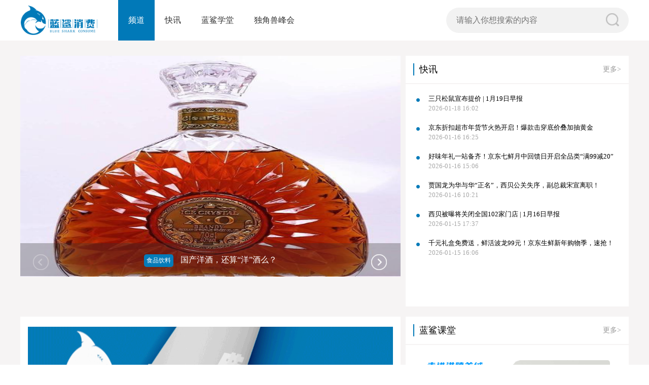

--- FILE ---
content_type: text/html; charset=utf-8
request_url: https://www.lanshaxiaofei.com/article?type=32
body_size: 6479
content:
<!DOCTYPE html>
<html>
	<head>
		<meta charset="utf-8">
		<title>蓝鲨消费-频道</title>
		<meta name="viewport" content="width=device-width,initial-scale=1,minimum-scale=1,maximum-scale=1,user-scalable=no" />
		<link rel="stylesheet" type="text/css" href="/assets/index/css/style.css"/>
		<link rel="stylesheet" type="text/css" href="/assets/index/css/swiper.min.css"/>
		<script src="/assets/index/js/new_file.js" type="text/javascript" charset="utf-8"></script>
		<script src="/assets/index/js/swiper.min.js" type="text/javascript" charset="utf-8"></script>
		<script src="/assets/index/js/style.js" type="text/javascript" charset="utf-8"></script>
		<script src="/assets/index/js/paging.js"></script>
		<meta name="keywords" content="蓝鲨消费,蓝鲨"/>
		<base target="_blank" />
	</head>
	<body>
	<meta name="baidu-site-verification" content="codeva-rjtjp6Hh52" />
<header>
    <div class="head">
        <div class="headLeft">
            <div class="logo">
                <a href="index"> <img src="/assets/index/img/logo.png" /></a>
            </div>
            <div class="nav">
                <div class="navlist">
                                        <ul>
                        <li>
                            <a href="article?id=1"   class="select selectStyle">
                                <span>频道</span>
                            </a>
                            <div class="nav_list">
                                <div class="list">
                                                                        <a href="article?type=33" style="padding: 0 10px;display: inline-block;white-space: nowrap;">蓝鲨财经社</a>
                                                                        <a href="article?type=31" style="padding: 0 10px;display: inline-block;white-space: nowrap;">餐饮</a>
                                                                        <a href="article?type=21" style="padding: 0 10px;display: inline-block;white-space: nowrap;">零售百货</a>
                                                                        <a href="article?type=20" style="padding: 0 10px;display: inline-block;white-space: nowrap;">食品饮料</a>
                                                                        <a href="article?type=19" style="padding: 0 10px;display: inline-block;white-space: nowrap;">鞋服饰品</a>
                                                                        <a href="article?type=10" style="padding: 0 10px;display: inline-block;white-space: nowrap;">美妆个护</a>
                                                                        <a href="article?type=9" style="padding: 0 10px;display: inline-block;white-space: nowrap;">消费电子</a>
                                                                        <a href="article?type=8" style="padding: 0 10px;display: inline-block;white-space: nowrap;">新电商</a>
                                                                        <a href="article?type=5" style="padding: 0 10px;display: inline-block;white-space: nowrap;">跨境出海</a>
                                                                        <a href="article?type=4" style="padding: 0 10px;display: inline-block;white-space: nowrap;">宠物服务</a>
                                                                        <a href="article?type=3" style="padding: 0 10px;display: inline-block;white-space: nowrap;">母婴亲子</a>
                                                                        <a href="article?type=32" style="padding: 0 10px;display: inline-block;white-space: nowrap;">投融资</a>
                                                                        <a href="article?type=1" style="padding: 0 10px;display: inline-block;white-space: nowrap;">其他</a>
                                                                  </div>
                            </div>
                        </li>
                    </ul>
                                        <ul>
                        <li>
                            <a href="flash?id=2"   class="select" >
                                <span>快讯</span>
                            </a>
                            <div class="nav_list">
                                <div class="list">
                                                                        <a href="article?type=33" style="padding: 0 10px;display: inline-block;white-space: nowrap;">蓝鲨财经社</a>
                                                                        <a href="article?type=31" style="padding: 0 10px;display: inline-block;white-space: nowrap;">餐饮</a>
                                                                        <a href="article?type=21" style="padding: 0 10px;display: inline-block;white-space: nowrap;">零售百货</a>
                                                                        <a href="article?type=20" style="padding: 0 10px;display: inline-block;white-space: nowrap;">食品饮料</a>
                                                                        <a href="article?type=19" style="padding: 0 10px;display: inline-block;white-space: nowrap;">鞋服饰品</a>
                                                                        <a href="article?type=10" style="padding: 0 10px;display: inline-block;white-space: nowrap;">美妆个护</a>
                                                                        <a href="article?type=9" style="padding: 0 10px;display: inline-block;white-space: nowrap;">消费电子</a>
                                                                        <a href="article?type=8" style="padding: 0 10px;display: inline-block;white-space: nowrap;">新电商</a>
                                                                        <a href="article?type=5" style="padding: 0 10px;display: inline-block;white-space: nowrap;">跨境出海</a>
                                                                        <a href="article?type=4" style="padding: 0 10px;display: inline-block;white-space: nowrap;">宠物服务</a>
                                                                        <a href="article?type=3" style="padding: 0 10px;display: inline-block;white-space: nowrap;">母婴亲子</a>
                                                                        <a href="article?type=32" style="padding: 0 10px;display: inline-block;white-space: nowrap;">投融资</a>
                                                                        <a href="article?type=1" style="padding: 0 10px;display: inline-block;white-space: nowrap;">其他</a>
                                                                  </div>
                            </div>
                        </li>
                    </ul>
                                        <ul>
                        <li>
                            <a href="school?id=3"   class="select" >
                                <span>蓝鲨学堂</span>
                            </a>
                            <div class="nav_list">
                                <div class="list">
                                                                        <a href="article?type=33" style="padding: 0 10px;display: inline-block;white-space: nowrap;">蓝鲨财经社</a>
                                                                        <a href="article?type=31" style="padding: 0 10px;display: inline-block;white-space: nowrap;">餐饮</a>
                                                                        <a href="article?type=21" style="padding: 0 10px;display: inline-block;white-space: nowrap;">零售百货</a>
                                                                        <a href="article?type=20" style="padding: 0 10px;display: inline-block;white-space: nowrap;">食品饮料</a>
                                                                        <a href="article?type=19" style="padding: 0 10px;display: inline-block;white-space: nowrap;">鞋服饰品</a>
                                                                        <a href="article?type=10" style="padding: 0 10px;display: inline-block;white-space: nowrap;">美妆个护</a>
                                                                        <a href="article?type=9" style="padding: 0 10px;display: inline-block;white-space: nowrap;">消费电子</a>
                                                                        <a href="article?type=8" style="padding: 0 10px;display: inline-block;white-space: nowrap;">新电商</a>
                                                                        <a href="article?type=5" style="padding: 0 10px;display: inline-block;white-space: nowrap;">跨境出海</a>
                                                                        <a href="article?type=4" style="padding: 0 10px;display: inline-block;white-space: nowrap;">宠物服务</a>
                                                                        <a href="article?type=3" style="padding: 0 10px;display: inline-block;white-space: nowrap;">母婴亲子</a>
                                                                        <a href="article?type=32" style="padding: 0 10px;display: inline-block;white-space: nowrap;">投融资</a>
                                                                        <a href="article?type=1" style="padding: 0 10px;display: inline-block;white-space: nowrap;">其他</a>
                                                                  </div>
                            </div>
                        </li>
                    </ul>
                                        <ul>
                        <li>
                            <a href="brand?id=11"   class="select" >
                                <span>独角兽峰会</span>
                            </a>
                            <div class="nav_list">
                                <div class="list">
                                                                        <a href="article?type=33" style="padding: 0 10px;display: inline-block;white-space: nowrap;">蓝鲨财经社</a>
                                                                        <a href="article?type=31" style="padding: 0 10px;display: inline-block;white-space: nowrap;">餐饮</a>
                                                                        <a href="article?type=21" style="padding: 0 10px;display: inline-block;white-space: nowrap;">零售百货</a>
                                                                        <a href="article?type=20" style="padding: 0 10px;display: inline-block;white-space: nowrap;">食品饮料</a>
                                                                        <a href="article?type=19" style="padding: 0 10px;display: inline-block;white-space: nowrap;">鞋服饰品</a>
                                                                        <a href="article?type=10" style="padding: 0 10px;display: inline-block;white-space: nowrap;">美妆个护</a>
                                                                        <a href="article?type=9" style="padding: 0 10px;display: inline-block;white-space: nowrap;">消费电子</a>
                                                                        <a href="article?type=8" style="padding: 0 10px;display: inline-block;white-space: nowrap;">新电商</a>
                                                                        <a href="article?type=5" style="padding: 0 10px;display: inline-block;white-space: nowrap;">跨境出海</a>
                                                                        <a href="article?type=4" style="padding: 0 10px;display: inline-block;white-space: nowrap;">宠物服务</a>
                                                                        <a href="article?type=3" style="padding: 0 10px;display: inline-block;white-space: nowrap;">母婴亲子</a>
                                                                        <a href="article?type=32" style="padding: 0 10px;display: inline-block;white-space: nowrap;">投融资</a>
                                                                        <a href="article?type=1" style="padding: 0 10px;display: inline-block;white-space: nowrap;">其他</a>
                                                                  </div>
                            </div>
                        </li>
                    </ul>
                                    </div>
            </div>
        </div>
        <div class="headRight">
            <div class="search">
                                <input id="s_text" type="text" placeholder="请输入你想搜索的内容" />
                                <a id="search"><img src="/assets/index/img/search.png" /></a>
            </div>
        </div>
    </div>
</header>
	<script>
		    $("#search").click(function(){
		       var search = $("#s_text").val();
		       window.location.href="http://www.lanshaxiaofei.com/search.html?search="+search
		    });
		</script>
		<script>
		    $("#s_text").keydown(function(e){
		        if(e.which == 13){
                 var search = $("#s_text").val();
		         window.location.href="http://www.lanshaxiaofei.com/search.html?search="+search
		        }
		    });
		</script>
		<div id="content">
			<div class="common original">
				<!--<div class="chanTLeft chanBan bannerTop">-->
				<!--		<div class="swiper-container" >-->
				<!--			<div class="swiper-wrapper" style="margin-bottom: 30px;">-->
				<!--				-->
				<!--				<div class="swiper-slide">-->
				<!--					<a href="A_detail?id=1945"><img src="http://lanshaxiaofei.com/uploads/20240325/519f3419f0ef121103673193539bcd8c.jpg" width="730px" />-->
				<!--						<span class="bannerPo">-->
				<!--							<span>零售百货</span>-->
				<!--							花加资金断裂停业整顿，创始人独家回应： 竭尽全力改变现状-->
				<!--						</span>-->
				<!--					</a>-->
				<!--				</div>-->
				<!--				-->
				<!--				<div class="swiper-slide">-->
				<!--					<a href="A_detail?id=388"><img src="http://lanshaxiaofei.com/uploads/20201228/fb866620680f3aaa764b90ba8de97af41.jpg" width="730px" />-->
				<!--						<span class="bannerPo">-->
				<!--							<span>新电商</span>-->
				<!--							做着最火的直播带货，我为何越来越穷了？-->
				<!--						</span>-->
				<!--					</a>-->
				<!--				</div>-->
				<!--				-->
				<!--				<div class="swiper-slide">-->
				<!--					<a href="A_detail?id=493"><img src="http://lanshaxiaofei.com/uploads/20210118/b74921f03428cb77ec890f470cace4381.jpg" width="730px" />-->
				<!--						<span class="bannerPo">-->
				<!--							<span>新电商</span>-->
				<!--							抖音需要春晚-->
				<!--						</span>-->
				<!--					</a>-->
				<!--				</div>-->
				<!--				-->
				<!--				<div class="swiper-slide">-->
				<!--					<a href="A_detail?id=612"><img src="http://lanshaxiaofei.com/uploads/20210205/a4057572b3243e00f5853bc4ea0cf8d81.jpg" width="730px" />-->
				<!--						<span class="bannerPo">-->
				<!--							<span>食品饮料</span>-->
				<!--							国产洋酒，还算“洋”酒么？-->
				<!--						</span>-->
				<!--					</a>-->
				<!--				</div>-->
				<!--				-->
				<!--			</div>-->
				<!--			<div class="swiper-pagination" style="bottom: 7px;"></div>-->
				<!--		</div>-->
				<!--</div>-->
				<div class="chanTLef indexBanner flashBanner">
					<div class="bannerTop">
						<div class="swiper-container swiper-bannerBox">
							<div class="swiper-wrapper">
																<div class="swiper-slide">
									<a href="A_detail?id=1945"><img src="http://lanshaxiaofei.com/uploads/20240325/519f3419f0ef121103673193539bcd8c.jpg" width="750px" target /></a>
									<span class="bannerPo">
											<span>零售百货</span>
											花加资金断裂停业整顿，创始人独家回应： 竭尽全力改变现状										</span>
								</div>
																<div class="swiper-slide">
									<a href="A_detail?id=388"><img src="http://lanshaxiaofei.com/uploads/20201228/fb866620680f3aaa764b90ba8de97af41.jpg" width="750px" target /></a>
									<span class="bannerPo">
											<span>新电商</span>
											做着最火的直播带货，我为何越来越穷了？										</span>
								</div>
																<div class="swiper-slide">
									<a href="A_detail?id=493"><img src="http://lanshaxiaofei.com/uploads/20210118/b74921f03428cb77ec890f470cace4381.jpg" width="750px" target /></a>
									<span class="bannerPo">
											<span>新电商</span>
											抖音需要春晚										</span>
								</div>
																<div class="swiper-slide">
									<a href="A_detail?id=612"><img src="http://lanshaxiaofei.com/uploads/20210205/a4057572b3243e00f5853bc4ea0cf8d81.jpg" width="750px" target /></a>
									<span class="bannerPo">
											<span>食品饮料</span>
											国产洋酒，还算“洋”酒么？										</span>
								</div>
															</div>
							<!-- Add Arrows -->
							<div class="swiper-button-next"></div>
							<div class="swiper-button-prev"></div>
						</div>
					</div>
				</div>
				<div class="chanTright chanFlash">
					<div class="top_title title_line">
						<h4 class="flashTitle">快讯</h4>
						<div class="target"><a href="flash">更多></a></div>
					</div>
					<div class="lanshaBox">
						<div class="flashCon">
														<ul>
							<li><a href=" Detail?id=2635">三只松鼠宣布提价 | 1月19日早报</a><span>2026-01-18 16:02</span></li>
							</ul>
														<ul>
							<li><a href=" Detail?id=2634">京东折扣超市年货节火热开启！爆款击穿底价叠加抽黄金</a><span>2026-01-16 16:25</span></li>
							</ul>
														<ul>
							<li><a href=" Detail?id=2633">好味年礼一站备齐！京东七鲜月中回馈日开启全品类“满99减20”</a><span>2026-01-16 15:06</span></li>
							</ul>
														<ul>
							<li><a href=" Detail?id=2632">贾国龙为华与华“正名”，西贝公关失序，副总裁宋宣离职！</a><span>2026-01-16 10:21</span></li>
							</ul>
														<ul>
							<li><a href=" Detail?id=2631">西贝被曝将关闭全国102家门店 | 1月16日早报</a><span>2026-01-15 17:37</span></li>
							</ul>
														<ul>
							<li><a href=" Detail?id=2630">千元礼盒免费送，鲜活波龙99元！京东生鲜新年购物季，速抢！</a><span>2026-01-15 16:06</span></li>
							</ul>
													</div>
					</div>
				</div>
			</div>
			<div class="common other original">
				<div class="chanTLeft chanWidth card js-tabulation1">
					<div class="card-body">
												<div data-tabulation-tab  id="listBox">
							<div class="bannerBox">
								<div class="swiper-container">
									<div class="swiper-wrapper">
																				<div class="swiper-slide">
											<a href="https://mp.weixin.qq.com/s/2PjXDbHqXLemEIJZo0zJgw"><img src="http://lanshaxiaofei.com/uploads/20240229/dfaaf22475968c1efc89c49887059fb5.gif" /></a>
										</div>
																				<div class="swiper-slide">
											<a href="https://mp.weixin.qq.com/s/2PjXDbHqXLemEIJZo0zJgw"><img src="http://lanshaxiaofei.com/uploads/20240229/dfaaf22475968c1efc89c49887059fb5.gif" /></a>
										</div>
																			</div>
									<!-- Add Pagination -->
									<div class="swiper-pagination"></div>
								</div>
							</div>
							<div class="chanList">
																<div class="channelList">
									<div class="chanPhoto">
										<img src="http://lanshaxiaofei.com/uploads/20251209/e2e2df439637ef0bba6cf690b30284d3.jpg" >
										<span>投融资</span>
									</div>
									<div class="chanDec">
										<a href="A_detail?id=2764">启承资本常斌：2025年逆势增长的公司，都做对了什么？</a>
										<span>来源于：启承资本&emsp;时间：2025-12-09 17:14:43</span>
									</div>
								</div>
																<div class="channelList">
									<div class="chanPhoto">
										<img src="http://lanshaxiaofei.com/uploads/20251110/35136b6adcae9eae773c1495cde2b734.jpg" >
										<span>投融资</span>
									</div>
									<div class="chanDec">
										<a href="A_detail?id=2730">TOP TOY：成于渠道，困于渠道</a>
										<span>来源于：36kr&emsp;时间：2025-11-10 18:33:33</span>
									</div>
								</div>
																<div class="channelList">
									<div class="chanPhoto">
										<img src="http://lanshaxiaofei.com/uploads/20250917/e70c392cc0a32fa9c525ba65401f93ff.png" >
										<span>投融资</span>
									</div>
									<div class="chanDec">
										<a href="A_detail?id=2674">腾讯投资，两笔赚了100亿</a>
										<span>来源于：投资界PEdaily&emsp;时间：2025-09-17 19:34:13</span>
									</div>
								</div>
																<div class="channelList">
									<div class="chanPhoto">
										<img src="http://lanshaxiaofei.com/uploads/20250818/fd4f95462d15a6e3ae6294fe42fb64a4.jpg" >
										<span>投融资</span>
									</div>
									<div class="chanDec">
										<a href="A_detail?id=2640">朱超：一个非主流投资人投中了霸王茶姬</a>
										<span>来源于：人物&emsp;时间：2025-08-18 17:27:23</span>
									</div>
								</div>
																<div class="channelList">
									<div class="chanPhoto">
										<img src="http://lanshaxiaofei.com/uploads/20250731/384bad4fbe6e93fb1ec85cbf3876f803.jpg" >
										<span>投融资</span>
									</div>
									<div class="chanDec">
										<a href="A_detail?id=2622">卖掉或上市，消费企业的年中战事</a>
										<span>来源于：蓝鲨消费&emsp;时间：2025-08-12 10:04:10</span>
									</div>
								</div>
															</div>
							<div class="bannerBox">
								<a href=""><img src="" /></a>
							</div>
							<div class="chanList">
																<div class="channelList">
									<div class="chanPhoto">
										<img src="http://lanshaxiaofei.com/uploads/20250728/52df4d478368b2eed48bc4144fdcd2a5.png" >
										<span>投融资</span>
									</div>
									<div class="chanDec">
										<a href="A_detail?id=2619">创世伙伴创投周炜：中国企业出海的核心变量是什么</a>
										<span>来源于：中国企业家杂志&emsp;时间：2025-07-28 17:17:19</span>
									</div>
								</div>
																<div class="channelList">
									<div class="chanPhoto">
										<img src="http://lanshaxiaofei.com/uploads/20250722/794db5626b4688c14c638f154daff459.jpg" >
										<span>投融资</span>
									</div>
									<div class="chanDec">
										<a href="A_detail?id=2613">天图投资冯卫东：是时候改变消费投资的策略了</a>
										<span>来源于：中国企业家杂志&emsp;时间：2025-07-22 18:23:44</span>
									</div>
								</div>
																<div class="channelList">
									<div class="chanPhoto">
										<img src="http://lanshaxiaofei.com/uploads/20250624/d65c91b56569478707a2dd1a97830bdf.png" >
										<span>投融资</span>
									</div>
									<div class="chanDec">
										<a href="A_detail?id=2580">独家对话麦刚：我为什么在2012年，投资泡泡玛特王宁200万？</a>
										<span>来源于：中国企业家杂志&emsp;时间：2025-06-24 16:30:22</span>
									</div>
								</div>
																<div class="channelList">
									<div class="chanPhoto">
										<img src="http://lanshaxiaofei.com/uploads/20250618/f23007577291ab78d3be365407248d83.jpeg" >
										<span>投融资</span>
									</div>
									<div class="chanDec">
										<a href="A_detail?id=2574">员工数达90万，京东为什么要做超重公司？</a>
										<span>来源于：蓝鲨消费&emsp;时间：2025-06-18 10:19:50</span>
									</div>
								</div>
																<div class="channelList">
									<div class="chanPhoto">
										<img src="http://lanshaxiaofei.com" >
										<span>投融资</span>
									</div>
									<div class="chanDec">
										<a href="A_detail?id=2558">天图投资冯卫东：新消费企业的23条品牌心法</a>
										<span>来源于：清科沙丘投研院&emsp;时间：2025-06-05 17:54:10</span>
									</div>
								</div>
								
							</div>
						</div>
											</div>
					<div class="page">
<!--						<div class="pageing" id="pages">-->
<!--							<a class="mo btn btn-info bgColor" data-value="1"><span>首页</span></a>-->
<!--							-->
<!--							<a class="btn btn-light"  data-value="1"  ><span>1</span></a>-->
<!--							-->
<!--							<a class="btn btn-light"  data-value="2"  ><span>2</span></a>-->
<!--							-->
<!--							<a class="btn btn-light"  data-value="3"  ><span>3</span></a>-->
<!--							-->
<!--							<a class="btn btn-light"  data-value="4"  ><span>4</span></a>-->
<!--							-->
<!--							<a class="btn btn-light"  data-value="5"  ><span>5</span></a>-->
<!--							-->
<!--							<a class="btn btn-light"  data-value="6"  ><span>6</span></a>-->
<!--							-->
<!--							<a class="btn btn-light"  data-value="7"  ><span>7</span></a>-->
<!--							-->
<!--							&lt;!&ndash; <a class="btn btn-light" data-tabulation-nav="4"><span>4</span></a>-->
<!--							<a class="step btn btn-light"><span>5</span></a>-->
<!--							<a><span>14</span></a> &ndash;&gt;-->
<!--&lt;!&ndash;							<a class="mo btn btn-info" data-tabulation-nav="next"><span>下一页</span></a>&ndash;&gt;-->
<!--							<a  data-value="7"><span>末页</span></a>-->
						<div data-value="10"></div>
						<div id="page" class="page_div"></div>
						</div>
					</div>
<!--				</div>-->
				<div class="chanTright">
					<div class="top_title title_line">
						<h4 class="flashTitle">蓝鲨课堂</h4>
						<div class="target">
							<a href="school">更多></a>
						</div>
					</div>
						<div class="lanshaBox last_lanshaList">
														<dl>
								<dt><a href="https://mp.weixin.qq.com/s/OjhnknCwRtU5AtC-NsjJvw"><img src="http://lanshaxiaofei.com/uploads/20240312/3bbe89554b7f2505954124f6b0c2c361.jpg" /><span>鞋服饰品</span></a></dt>
								<dd><a href="https://mp.weixin.qq.com/s/OjhnknCwRtU5AtC-NsjJvw">走进洪陵羊绒|我在抖音卖羊绒，年营收15亿元</a></dd>
							</dl>
														<dl>
								<dt><a href="https://mp.weixin.qq.com/s/8NM20tzj2_uu60MXFuuUJA"><img src="http://lanshaxiaofei.com/uploads/20250401/211b2ba4b8874bb359d2717631f41be1.png" /><span>零售百货</span></a></dt>
								<dd><a href="https://mp.weixin.qq.com/s/8NM20tzj2_uu60MXFuuUJA">胖东来没有神话</a></dd>
							</dl>
														<dl>
								<dt><a href="https://mp.weixin.qq.com/s/RZy0qH-seUAgHgVar8ToBQ"><img src="http://lanshaxiaofei.com/uploads/20250401/27f3f75ddf7cc0aa734f0be6f97d292e.png" /><span>零售百货</span></a></dt>
								<dd><a href="https://mp.weixin.qq.com/s/RZy0qH-seUAgHgVar8ToBQ">河南逆天！胖东来、锅圈如何改写中国消费版图？</a></dd>
							</dl>
													</div>
				</div>
			</div>
			<p style="border-top: 30px solid #F6F4F4;"></p>
		</div>
		<p id="type" hidden>32</p>
		<div class="footer">
    <div class="footerCon">
        <div class="logo">
            <img src="/assets/index/img/footerLogo.png" />
        </div>
        <div class="footerNav">
            <div class="up">
                <a href="https://lanshaxiaofei.com//Detail?id=1790">关于我们</a>
                                <a href="http://www.lanshayouhuo.com/index">蓝鲨消费</a>
                                <a href="https://lanshaxiaofei.com//school?id=3">蓝鲨学堂</a>
                                <a href="https://mp.weixin.qq.com/s/sfFAFx5BV9jj94ecmE0w2w">加入我们</a>
                                <a href="#">版权说明</a>
                            </div>
            <div class="dw">
                <a href="#">联系我们 15811243757</a>
                            </div>
        </div>
    </div>
    <div class="footertitle">
        <!--版权所有 © 致格如雅(北京)科技有限公司 京ICP备12006413号-1-->
        <!--版权所有 © 北京蓝鲨无限科技有限公司 京ICP备2024064365号-1-->
        版权所有 © 北京蓝鲨无限科技有限公司 <a href="https://beian.miit.gov.cn">京ICP备2024064365号</a>
    </div>
</div>
		<!-- Swiper JS -->
		<!-- Initialize Swiper -->
<!--	<script>-->
<!--		$(".pageing a").click(function () {-->
<!--			var page =$(this).attr('data-value');-->
<!--			var type =$("#type").html();-->
<!--			if(page==1){-->
<!--				location.reload()-->
<!--				// $('html , body').animate({scrollTop: 500},'slow');-->
<!--			}-->
<!--			$.ajax({-->
<!--				type:"get",-->
<!--				url:"/getPage.html",-->
<!--				data:{"page":page,-->
<!--					      "type":type},-->
<!--				 success(res){-->
<!--					 if(res.length>0) {-->
<!--						 console.log(res);-->
<!--						 $("#listBox").empty();-->
<!--						 var str='';-->
<!--						 var length=res.length;-->
<!--						for (let i =0;i<length;i++){-->
<!--						str += `<div class="chanList">-->
<!--									<div class="channelList">-->
<!--									<div class="chanPhoto">-->
<!--									<img src="${res[i].cover_picture}" >-->
<!--									<span>${res[i].label}</span>-->
<!--									</div>-->
<!--									<div class="chanDec">-->
<!--									<a href="A_detail?id=${res[i].id}">${res[i].title}</a>-->
<!--							<span>来源于：${res[i].art_source}&emsp;时间：${res[i].updatetime}</span>-->
<!--							</div>-->
<!--							</div>-->
<!--							</div>`-->
<!--						}-->
<!--						$('#listBox').html(str)-->
<!--						 $('html , body').animate({scrollTop: 500},'slow');-->
<!--					 }-->
<!--				 }-->
<!--			});-->
<!--		})-->
<!--	</script>-->

	<script>
		//分页
		// $("#page").paging({
		// 	pageNo:0,
		// 	// totalPage: ,
		// 	// totalSize: 300,
		// 	callback: function(num) {
		// 		// alert(num);
		// 	}
		// })
        //参数为当前页
		var abc = $("#listBox").html();
		var content = $("#content").html();
// 		console.log(content)
		ajaxTest(1);

		function ajaxTest(num) {
			if(num == 1){
				//分页
				$("#content").html(content)
				$("#page").paging({
					pageNo: num,
					totalPage: 6+1,
					// totalSize: data.totalSize,
					callback: function(num) {
						ajaxTest(num)
					}
				})
				return false;
			}
			var page = num;
			var type =$("#type").html();
			$.ajax({
				type:"get",
				url:"/getPage.html",
				data:{"page":page,
					"type":type},
				dataType: "json",
				success: function(res) {
					console.log(res.page)
					if(res.list.length>0) {
						console.log(res.list);
						$("#listBox").empty();
						var str='';
						var length=res.list.length;
						for (let i =0;i<length;i++){
							str += `<div class="chanList">
									<div class="channelList">
									<div class="chanPhoto">
									<img src="${res.list[i].cover_picture}" >
									<span>${res.list[i].label}</span>
									</div>
									<div class="chanDec">
									<a href="A_detail?id=${res.list[i].id}">${res.list[i].title}</a>
							<span>来源于：${res.list[i].art_source}&emsp;时间：${res.list[i].updatetime}</span>
							</div>
							</div>
							</div>`
						}
						$('#listBox').html(str)
						$('html , body').animate({scrollTop: 500},'slow');
					}
					//分页
					$("#page").paging({
						pageNo: num,
						totalPage: res.page,
						// totalSize: data.totalSize,
						callback: function(num) {
							ajaxTest(num)
						}
					})
				}
			})
		}
	</script>
	<script>
// 		$(".pageing .btn-light:eq(0)").addClass("active");
// 		$(".pageing .btn-light").click(function(){
// 			$(this).addClass("active").siblings().removeClass("active");
// 		})
// 		$(".pageing .btn-light:first").click(function(){
// 			$(".pageing .btn-light:eq(0)").addClass("active");
// 			$(this).removeClass("active")
// 		})
// 		$(".pageing a:last").click(function(){
// 			$(".pageing .btn-light:last").addClass("active").siblings().removeClass("active");
// 		})
	</script>
	<script>
    var swiper = new Swiper('.swiper-bannerBox', {
     cssMode: true,
     navigation: {
      nextEl: '.swiper-button-next',
      prevEl: '.swiper-button-prev',
     },
     pagination: {
      el: '.swiper-pagination'
     },
     mousewheel: true,
     keyboard: true,
     autoplay: true
    });
    
    var swiper = new Swiper('.swiper-container', {
     cssMode: true,
     navigation: {
      nextEl: '.swiper-button-next',
      prevEl: '.swiper-button-prev',
     },
     pagination: {
      el: '.swiper-pagination'
     },
     mousewheel: true,
     keyboard: true,
     autoplay: true,
     speed: 1000,
     autoplay : {
      delay: 4000
     },
    });
    
   </script>
	</body>
</html>


--- FILE ---
content_type: text/css
request_url: https://www.lanshaxiaofei.com/assets/index/css/style.css
body_size: 6599
content:
*{
	padding: 0;
	margin: 0;
}
/*头部*/
a{
	text-decoration: none;
}
header{
	position: relative;
	position: fixed;
	background-color: #fff;
	width: 100%;
	z-index: 99;
}
header .head{
	width: 1200px;
	display: flex;
	justify-content: space-between;
	margin: 0 auto;
}
.head .logo{
	line-height: 50px;
	padding-right: 40px;
	display: flex;
	align-items: center;
}
.head .logo img{
	vertical-align: middle;
	width: 153px;
	height: 58px;
	object-fit:contain
}
.head .nav{
	background-color: #fff;
}
.head .navlist{
	display: flex;
	align-items: center;
	height: 80px;
	line-height: 80px;
}
.head .navlist .select{
	padding: 0 20px;
	text-align: center;
	color: #333333;
	text-decoration: none;
	font-size: 16px;
}
.headLeft{
    display: flex;
}
.head .headRight{
    width: 360px;
    display: flex;
    align-items: center;
}
.headRight .search{
    width: 360px;
    background-color: #F2F2F2;
    border-radius: 25px;
    height: 50px;
    line-height: 50px;
    display: flex;
    align-items: center;
}
.search input{
    background-color: #F2F2F2;
    font-size: 16px;
    color: #999999;
    margin-left: 20px;
    border: none;
    width: 295px;
    outline:none;
}
.search img{
    width: 26px;
    height: 26px;
    margin-top: 18px;
}
.nav li{
	list-style: none;
}
.selectStyle{background-color: #0179B8;color: #fff!important;z-index: 997;}
.nav li .select{
	display: inline-block;
}
.nav li .select:hover{
	background-color: #057BB9;
	color: #fff;
	text-decoration: none;
}
.nav .nav_list{
	position: absolute;
	left: 0;
	top: 80px;
	border-top: 1px solid #F6F4F4;
	background-color: #fff;
	width: 100%;
	box-shadow:2px 3px 4px 0px rgba(220,222,222,0.31);
}
.nav_list .list .select{
	display: none;
}
.nav_list .list{
	width: 1200px;
	margin: 0 auto;
	background-color: #fff;
	line-height: 60px;
}
.nav_list .list a{
	display: inline-block;
	text-decoration: none;
	text-align: center;
	color: #666;
}
.nav_list .list a:hover{
	color: #057BB9;
	text-decoration: none;
}
.head .nav .style{
	background-color: #057BB9;
}

/*底部*/
.footer{
	background-color: #272727;
	color: #666;
}
.footer .footerCon{
	width: 1200px;
	margin: 0 auto;
	display: flex;
	border-bottom: 1px solid #CCCCCC;
	padding: 30px 0;
	font-size: 14px;
}
.footerCon .logo{
	padding-right: 80px;
}
.footerCon .logo img{
	width: 260px;
	height: 100px;
	vertical-align: middle;
}
.footerNav{
	display: flex;
	flex-direction: column;
	padding-top: 15px;
}
.footerNav .up{
	padding-bottom: 10px;
}
.footerNav .up,.footerNav .dw{
	display: flex;
	flex-wrap: wrap;
}
.footerNav a{
	color: #CCCCCC;
	margin-right: 30px;
	line-height: 30px;
	text-decoration: none;
	font-size: 15px;
}
.footertitle{
	padding: 30px 0;
	text-align: center;
	font-size: 13px;
	color: #CCCCCC;
}
.footertitle a{
    color: #CCCCCC;
}

/*蓝鲨课堂*/
#content{
	background-color: #F6F4F4;
	width: 100%;
	padding: 20px 0 0;
}
#content .common{
	width: 1200px;
	background-color: #fff;
	margin: 90px auto 0;
}
#content .bannerStyle{
    margin: 0 auto;
    padding-bottom: 0;
    margin-top: 10px;
}
.bannerStyle .a{
    padding: 10px 0;
    width: 1160px;
    margin: 0 auto;
}
#content .com{
	padding-bottom: 70px;
}
#content .other{
	margin: 15px auto 0;
}
#content .c{
	display: flex;
	flex-wrap: wrap;
	padding: 15px;
}
#content .lansha{
	padding: 30px;
	width: 1140px;
}
.lansha .littleBox{
	margin-right: 20px;
}
.lansha .littleBox:nth-child(4n){
	margin-right: 0;
}
#content .littleBox{
	width: 270px;
	margin-bottom: 30px;
}
.littleBox dl{
	border-radius: 10px;
	box-shadow: 0 2px 2px 2px rgba(245, 246, 246, 0.5);
	height: 305px;
}
.littleBox dl dt{
	border-radius: 10px;
	position: relative;
	height: 186px;
}
.littleBox dt img{
	height: 186px;
}
.littleBox dt span{
	display: inline-block;
	padding: 2px 10px;
	color: #fff;
	background-color: #0179B8;
	font-size: 13px;
	position: absolute;
	left: 0;
	bottom: 0;
}
.littleBox dl dd{
	padding: 20px 0;
}
.littleBox dl dd a{
	padding: 0 20px;
	font-size: 14px;
	line-height: 25px;
	background-color: #fff;
	overflow: hidden;
	text-overflow: ellipsis;
	display: -webkit-box;
	-webkit-box-orient: vertical;
	-webkit-line-clamp: 3;
	color: #666;
}
.littleBox dl dd:hover a{
	color: #057BB9;
}
.littleBox dl dt img{
	width: 270px;
	height: 186px;
	border-radius: 10px;
}
.more{
	/* margin: 20px auto 40px; */
	text-align: center;
}
.more a{
	border: 1px solid #333;
	color: #333;
	display: inline-block;
	padding: 7px 32px;
	border-radius: 20px;
}
.more a:hover{
	text-decoration: none;
}

/*快讯详情*/
#content .flashDetail{
	padding: 0 90px;
	width: 1020px;
}
.flashDetail h2{
	padding-top: 50px;
	line-height: 35px;
	font-weight: 400;
	overflow: hidden;
	text-overflow: ellipsis;
	display: -webkit-box;
	-webkit-box-orient: vertical;
	-webkit-line-clamp: 2;
	font-size: 24px;
}
.flashDetail .time,.flashRight .time{
	color: #999999;
	font-size: 14px;
	padding: 15px 0;
	display: flex;
	flex-direction: row;
	align-items: center;
}
.flashDetail .time{
	padding: 25px 0;
}
.flashDetail p{
	font-size: 14px;
}
.flashDetail .time img,.flashRight .time img{
	width: 30px;
	height: 30px;
	vertical-align: middle;
	border-radius: 50%;
}
.flashDetail .time img:first-child,.flashRight .time img:first-child{
	margin: 0 15px 0 5px;
}
.flashDetail .text,.flashRight .text{
	padding-bottom: 10px;
}
.flashDetail .text p img{
    margin-top: 20px;
}
.flashDetail .text p{
	font-size: 16px;
	line-height: 30px;
	padding-bottom: 25px;
	color: #666666;
}
.flashDetail .text p img{
	width: 1020px;
}
/*快讯*/
#content .flashList{
	background-color: #F6F4F4;
}
.flashBox{
	display: flex;
	justify-content: space-between;
}
.flashBox .icon{
	background-color: #057BB9;
	width: 50px;
	height: 75px;
	padding: 10px 15px 10px 15px;
	position: relative;	
	color: #fff;
	font-size: 20px;
}
.icon .day{
	position: absolute;
	bottom: 15px;
	right: 15px;
}
.icon .line{
	transform: rotate(130deg);
	border-top: 2px solid #fff;
	position: absolute;
	top: 45px;
	left: 0px;
	right: 0px;
}
.flashRight{
	background-color: #fff;
	padding: 30px 20px 0;
	margin-bottom: 20px;
	width: 1040px;
}
.flashRight h3{
	overflow:hidden;    
	white-space:nowrap;
	text-overflow:ellipsis;
	font-weight: 400;
	font-size: 18px;
}
.flashRight h3 span{
	font-weight: normal;
	font-size: 14px;
	color: #fff;
	background-color: #057BB9;
	display: inline-block;
	width: 80px;
	padding: 5px 0;
	text-align: center;
	font-style: italic;
	margin-right: 15px;
}
.flashRight .text p{
	line-height: 25px;
	font-size: 15px;
	padding-bottom: 15px;
	color: #666666;
}
.flashRight .wxBox,.flashDetail .wxBox{
	position: absolute;
	top: 35px;
	right: -20px;
}
.flashRight .weixinShare,.flashDetail .weixinShare{
	position: relative;
}
.goDetail{
	text-align: right;
	font-size: 15px;
	padding-bottom: 15px;
}
.goDetail a{
	color: #1281BC;
}
.flashList .more{
	margin: 0;
	width: 1200px;
	text-align: center;
	padding: 20px 0 30px;
}

/*原创详情/转载*/
.original{
	background-color: #F6F4F4!important;
	display: flex;
	justify-content: space-between;
}
.original .origLeft{
	width: 640px;
	background-color: #fff;
	padding: 0 55px;
}
.origLeft h3{
	font-weight: 500;
	padding-top: 40px;
	overflow: hidden;
	text-overflow: ellipsis;
	display: -webkit-box;
	-webkit-box-orient: vertical;
	-webkit-line-clamp: 2;
	font-size: 20px;
	line-height: 32px;
}
.origLeft .time{
	font-size: 14px;
	color: #999999;
	padding: 10px 0 15px;
}
.text .int{
	width: 52px;
	height: 26px;
	line-height: 26px;
	background-image: url(../img/bg.png);
	color: #fff;
	display: inline-block;
	font-style: italic;
	font-weight: bold;
	margin-right: 10px;
	padding-left: 13px;
	font-size: 15px;
}
.text p{
	font-size: 16px;
	line-height: 32px;
	padding-bottom: 20px;
	color: #666666;
}
.text p img{
	width: 650px !important;
	height: auto !important;
}
.text p .desc{
	display: inline-block;
	font-size: 15px;
}
.text p .zj{
	padding: 0 20px;
}
.textCon p{
	color: #333333;
}
.origTitle{
	line-height: 32px;
	font-size: 14px;
	text-indent: 2em;
	color: #666666;
	padding: 25px 0 0;
}
.related h3 img{
	width: 10px;
	height: 10px;
	vertical-align: middle;
	margin-right: 10px;
}
.relatedList{
	display: flex;
	flex-wrap: wrap;
	margin-top: 20px;
}
.relatedList dl{
	width: 200px;
	border-radius: 10px;
	margin-bottom: 30px;
	background-color: #fff;
	background-color: #FFFFFF;
	box-shadow:2px 3px 15px 0px rgba(204,206,206,0.2);
}
.relatedList dl:nth-child(3n-1){
	margin-left: 20px;
	margin-right: 20px;
}
.relatedList dt{
	position: relative;
	height: 165px;
}
.relatedList dt img{
	width: 198px;
	height: 165px;
	border-radius: 10px;
}
.relatedList dt span{
	display: inline-block;
	padding: 2px 10px;
	color: #fff;
	background-color: #0179B8;
	font-size: 13px;
	position: absolute;
	left: 0;
	bottom: 0;
}
.relatedList dd{
	padding: 20px 0;
	background-color: #fff;
	background-color: #FFFFFF;
}
.relatedList dd a{
	padding: 0 20px;
	font-size: 14px;
	line-height: 25px;
	overflow: hidden;
	display: inline-block;
	text-overflow: ellipsis;
	display: -webkit-box;
	-webkit-box-orient: vertical;
	-webkit-line-clamp: 3;
	color: #666666;
}
.relatedList dd:hover a{
	color: #057BB9;
}
.original .origRight{
	width: 440px;
}
.author{
	background-color: #fff;
}
.author h4{
	text-align: center;
	font-weight: 500;
	padding: 40px 0;
	font-size: 18px;
}
.author h4 span{
	font-weight: 400;
	font-size: 15px;
	display: inline-block;
	padding: 2px 7px 2px 5px;
	background-color: #0179B8;
	color: #fff;
	font-style: italic;
	border-radius: 3px;
	margin-right: 10px;
}
.num{
	display: flex;
	padding-bottom: 40px;
	margin-bottom: 2px;
}
.essay{
	display: flex;
	flex-direction: column;
	font-size: 18px;
	color: #333333;
	width: 50%;
	text-align: center;
}
.essay:first-child{
	border-right: 1px solid #F6F4F4;
}
.essay span{
	margin-top: 10px;
	color: #666666;
	font-size: 16px;
}
.lanshaBox{
	background-color: #fff;
	padding: 0 15px 15px;
}
.top_title{
	display: flex;
	justify-content: space-between;
	padding: 15px 0;
	align-items: center;
	background-color: #fff;
}
.top_title h4{
	font-weight: 500;
	font-size: 18px;
}
.top_title .flashTitle{
	border-left: 2px solid #0179B8;
	padding-left: 10px;
}
.top_title h4 img{
	width: 10px;
	height: 10px;
	vertical-align: middle;
	margin-right: 10px;
}
.target img{
	width: 22px;
	height: 22px;
	vertical-align: middle;
}
.target{
	color: #999999;
	font-size: 14px;
}
.target a{
	color: #999999;
}
.reprintList{
	margin-top: 10px;
}
.last_lanshaList dl{
	width: 367px;
	border-bottom: 1px dashed #B5B5B5;
	padding: 0 20px;
	margin: 0 auto 30px;
}
.last_lanshaList dl:last-child{
	border-bottom: 0px;
}
.last_lanshaList dt{
	position: relative;
}
.last_lanshaList dl img{
	width: 366px;
	height: 210px;
	border-radius: 5px 5px 0px 0px;
}
.last_lanshaList dt span{
	display: inline-block;
	padding: 2px 10px;
	color: #fff;
	background-color: #0179B8;
	font-size: 13px;
	position: absolute;
	left: 0;
	bottom: 4px;
	border-radius: 3px 0 0 0;
}
.last_lanshaList dd{
	padding: 0 10px;
}
.last_lanshaList dd a{
	margin: 15px 0;
	overflow: hidden;
	text-overflow: ellipsis;
	display: -webkit-box;
	-webkit-box-orient: vertical;
	-webkit-line-clamp: 2;
	font-size: 15px;
	color: #666666;
	line-height: 30px;
}
.last_lanshaList dd:hover a{
	color: #057BB9;
}
.desc_title{
	color: #999999;
	padding-left: 8px;
	height: 285px;
}
.desc_title h5{
	font-weight: 500;
	color: #333333;
	margin: 15px 0;
	padding-left: 5px;
	font-size: 17px;
	overflow: hidden;
	text-overflow: ellipsis;
	display: -webkit-box;
	-webkit-box-orient: vertical;
	-webkit-line-clamp: 3;
}
.desc_title p{
	color: #999999;
	font-size: 14px;
	line-height: 24px;
	overflow: hidden;
	text-overflow: ellipsis;
	display: -webkit-box;
	-webkit-box-orient: vertical;
	-webkit-line-clamp: 7;
}
/*频道*/
.original .chanTLeft{
	width: 725px;
	background-color: #fff;
	padding: 0 15px;
}
.original .chanWidth{
	width: 720px;
}
.chanBan{
	padding: 13px 10px 0!important;
	width: 730px!important;
}
.chanBan img{
	height: 445px;
}
.bannerTop .bannerPo{
	width: 100%;
	background-color: rgba(48,48,48,0.3);
	height: 65px;
	line-height: 65px;
	position: absolute;
	bottom: 5px;
	left: 0;
	color: #fff;
}
.bannerTop .bannerPo span{
	display: inline-block;
	padding: 0px 5px;
	height: 25px;
	line-height: 25px;
	font-size: 12px;
	background-color: #057BB9;
	margin-right: 10px;
}
.indexBanner .bannerPo span{
	border-radius: 5px;
}
.indexBanner .bannerPo{
	bottom: 5px;
}
.original .chanTright{
	width: 440px;
}
.original .chanFlash{
	height: 495px;
	background-color: #fff;
}
.flashCon ul{
	padding-left: 5px;
	padding-top: 6px;
}
.flashCon ul li{
	list-style: none;
	background-image: url(../img/circle.png);
	background-repeat: no-repeat;
	background-position: left center;
	font-size: 13px;
	padding-top: 13px;
	color: #0179B8;
	padding-left: 25px;
	line-height: 19px;
}
.flashCon ul li a{
	color: #000000;
	overflow: hidden;
	text-overflow: ellipsis;
	display: -webkit-box;
	-webkit-box-orient: vertical;
	-webkit-line-clamp: 2;
}
.flashCon ul span{
	display: block;
	color: #A7A7A7;
}
.title_line{
	border-bottom: 2px solid #F6F4F4;
	padding: 15px;
	background-color: #fff;
}
.chanTright .last_lanshaList{
	padding-top: 30px;
}
.bannerBox{
	margin: 20px 0;
}
.bannerBox img{
	width: 100%;
	height: 210px;
}
/* 分页 */
.page_div{
	margin: 0 auto;
	margin-top: 20px;
	margin-bottom: 20px;
	font-family: "microsoft yahei";
	margin-right: 10px;
	box-sizing: border-box;
}
/* 分页页数按钮样式 */
.page_div a {
	min-width: 25px;
	height: 25px;
	border:1px solid rgba(229,229,229,1)!important;
	text-align: center;
	margin: 0 7px;
	cursor: pointer;
	line-height: 25px;
	color: #646464;
	font-size: 12px;
	display: inline-block;
	background:rgba(240,240,240,1);
	border-radius: 2px;
}
#firstPage,#lastPage {
	width: 42px;
	color: #646464;
	border:1px solid rgba(229,229,229,1)!important;
}
#prePage{
	display: none;
}
#prePage,#nextPage {
	width: 70px;
	color: #646464;
	border:1px solid rgba(229,229,229,1)!important;
}
.page_div .current {
	background-color: #0073A9;
	border-color: #0073A9;
	color: #FFFFFF;
}
.totalPages {
	margin: 0 10px;
}
.totalPages,.totalSize{
	display: none;
}
.totalPages span,.totalSize span {
	color: #0073A9;
	margin: 0 5px;
}
/*圆点颜色改变*/
.other .bannerBox .swiper-pagination-bullet{
	background-color: #fff;
}
.other .bannerBox .swiper-pagination-bullet-active{
	background-color: #fff;
}
.channelList{
	display: flex;
	justify-content: space-between;
	margin-top: 20px;
}
.chanPhoto{
	width: 240px;
	position: relative;
}
.chanPhoto img{
	width: 240px;
	height: 137px;	
}
.chanPhoto span{
	display: inline-block;
	padding: 3px 0;
	font-size: 14px ;
	width: 80px;
	color: #fff;
	text-align: center;
	background-color: #057BB9;
	position: absolute;
	left: 0;
	top: 0;
}
.chanDec{
	width: 467px;
}
.chanDec a{
	display: inline-block;
	margin: 20px 0;
	overflow: hidden;
	text-overflow: ellipsis;
	display: -webkit-box;
	-webkit-box-orient: vertical;
	-webkit-line-clamp: 2;
	line-height: 24px;
	font-size: 17px;
	font-family: PingFang SC;
	font-weight: 400;
	color: #333333;
}
.chanDec span{
	font-size: 14px;
	color: #B5B5B5;
	display: block;
}
.page{
	margin: 40px auto 30px;
	width: 100%;
	text-align: center;
}
.pageing{
	display: flex;
	/* justify-content: space-between; */
	width: 65%;
	margin: 0 auto;
}
.pageing a{
	background-color: #F0F0F0;
	color: #646464;
	display: inline-block;
	font-size: 12px;
	border: 1px solid #E5E5E5;
	padding: 3px 5px;
	border-radius: 3px;
	margin-right: 20px;
}
.pageing .active{
	background-color: #0179B8!important;
	color: #fff!important;
}
.pageing a{
	padding: 3px 8px;
}
.pageing .step{
	background-color: #fff;
	padding-right: 20px;
}
.pageing .mo{
	margin-left: 6px;
	padding: 3px 10px;
}

/*首页*/
.indexBanner{
	padding: 0!important;
	width: 770px;
	height: 500px;
	background-color: none;
}
.flashBanner{
    width: 750px!important;
}
.original .indexBanner,.original .channel_banner{
	margin-bottom: 0;
}
.indexBanner .bannerTop{
	margin: 0;
	/*height: 500px;*/
	height: 436px;
}
.indexBanner .bannerTop img{
	/*height: 500px;*/
	height: 436px;
	width: 770px!important;
}
.flashBanner .bannerTop img{
	/*height: 500px;*/
	height: 436px;
	width: 750px!important;
}
.indexTop{
	height: 500px!important;
	background-color: #fff;
	width: 410px!important;
}
.bottom_dis .indexTitle{
	padding: 20px;
}
.indexTitle{
	padding: 20px 30px;
}
.indexTop .indexTitle{
	padding: 20px 20px 15px 15px;
}
.indexFlash{
	background-color: #fff;
	padding: 0 20px 0 25px;
}
.indexFlash ul{
	padding-bottom: 10px;
}
.indexFlash ul li{
	color: #8A8989;
	padding-bottom: 15px;
	list-style: none;
	list-style-image: url(../img/listcircle_03.png);
	padding-left: 5px;
	margin-top: 7px;
}
.indexFlash ul a{
	overflow: hidden;
	text-overflow: ellipsis;
	display: -webkit-box;
	-webkit-box-orient: vertical;
	-webkit-line-clamp: 2;
}
.indexFlash li a{
	color: #8A8989;
	font-size: 14px;
}
.indexFlash li span{
	display: block;
	color: #A8A8A8;
	font-size: 12px;
	padding-top: 8px;
}
.index_lsList{
	display: flex;
	flex-wrap: wrap;
	padding: 0 30px;
	margin-top: 0;
}
.index_lsList dl{
	margin-right: 20px;
	width: 270px!important;
	height: 290px;
}
.index_lsList dl:nth-child(3n-1){
	margin-right: 20px;
	margin-left: 0;
}
.index_lsList dl:nth-child(4n){
	margin-right: 0;
}
.index_lsList dl dt{
	height: 186px;
}
.index_lsList dl dt img{
	width: 270px;
	height: 186px;
}
.hotList{
	padding: 0 20px;
	display: flex;
	flex-wrap: wrap;
	justify-content: space-between;
}
.hotList .lanshaList{
	width: 570px;
	border-radius: 3px;
	height: 180px;
	padding-bottom: 0;
	border-bottom:none
}
.hotList .lanshaList{
	display: flex;
	margin-bottom: 30px;
}
.hotList .lanshaList .tu{
	position: relative;
}
.hotList .lanshaList .tu span{
	display: inline-block;
	padding: 2px 10px;
	text-align: center;
	color: #fff;
	background-color: #0179B8;
	font-size: 13px;
	position: absolute;
	left: 0;
	top: 0;
	border-radius: 3px 0 0 0;
}
.hotList .lanshaList:last-child{
	margin-bottom: 0!important;
}
.hotList .lanshaList img{
	width: 300px;
	height: 180px;
	border-radius: 3px 0 0px 3px;
}
.hotList .desc_title{
	background-color: #F6F4F4;
	height: 180px;
	width: 230px;
	padding: 0 15px;
	display: flex;
	flex-direction: column;
	align-content: space-between;
	border-radius: 0 3px 3px 0;
	position: relative;
}
.hotList .desc_title h5{
	font-size: 15px;
	padding-left: 0;
	line-height: 20px;
}
.hotList .intro{
	position: absolute;
	bottom: 10px;
}
.hotList .desc_title p{
	font-size: 13px;
	line-height: 25px;
}
.hot_banner{
	padding: 0 20px;
	margin-top: -10px;
}
.hotTj{
	margin: 0;
	margin-top: 20px;
	text-align: center;
}
.hotTj a{
	border-radius: 25px;
	padding: 10px 30px;
}
.bottom_dis{
	padding-bottom: 70px;
}

/*banner轮播图*/
.swiper-container {
	width: 100%;
}
.swiper-slide {
	text-align: center;
	/* Center slide text vertically */
	display: -webkit-box;
	display: -ms-flexbox;
	display: -webkit-flex;
	display: flex;
	-webkit-box-pack: center;
	-ms-flex-pack: center;
	-webkit-justify-content: center;
	justify-content: center;
	-webkit-box-align: center;
	-ms-flex-align: center;
	-webkit-align-items: center;
	align-items: center;
}
.swiper-button-next, .swiper-button-prev{
	top: 94%!important;
	background-size: 31px 31px!important;
	text-align: center;
	/* border: 1px solid red; */
	/* margin-left: 20px; */
	
}
.swiper-button-next{
	background: url("../img/right.png") no-repeat;
}
.swiper-button-prev{
	background: url(../img/left.png) no-repeat;
}
.swiper-button-next::after,.swiper-button-prev::after{
	display: none;
}

/*搜索*/
#content .searchBox{
    margin-top: 90px;
    background-color: #fff;
}
.titleSearch{
    padding: 20px 30px 0;
    background-color: #fff;
}
.titleBox{
    box-shadow: 0px 0px 15px 0px rgba(204, 206, 206, 0.2);
    padding-left: 20px;
    padding-top: 28px;
}
.titleSearch .top{
    font-size: 16px;
    font-family: Microsoft YaHei;
    font-weight: 400;
    color: #999999;
}
.titleSearch .down{
    padding: 20px 0 28px;
    font-size: 18px;
}
.titleSearch .top span{
    font-size: 14px;
    font-weight: 400;
    font-style: italic;
    color: #FFFFFF;
    display: inline-block;
    background-color: #057BB9;
    height: 29px;
    line-height: 29px;
    width: 72px;
    text-align: center;
    margin-right: 20px;
}
.searchBox .relatedList{
    margin: 35px 0;
}
.searchBox .hotList{
    padding: 0 30px;
}
.searchBox .hotList .lanshaList{
    width: 560px;
}
.searchBox .relatedList dl{
    box-shadow: 2px 3px 15px 0px rgba(204, 206, 206, 0.2);
    border-radius: 0px 0px 10px 10px;
}
.searchBox .blue{
    color: #057BB9;
}
 @media only screen and (max-width: 1200px){
	/* 头部 */
/* 	header .head{
		width: 100vw;
		height: 6vh;
		line-height: 6vh;
		position: relative;
		margin-right: 0;
		background-color: #fff;
		position: relative;
	}
	.head .logo{
		width: 30vw;
		background-color: #F6F4F4;
		padding-right: 0;
		line-height: 0;
		padding: 1vh 0;
		padding-left: 4vw;
		background-color: #fff;
	}
	.head .logo img{
		width: 100%;
	}
	.head .navlist{
		width: 60vw;
		background-color: #fff;
		height: 6vh;
		line-height: 6vh;
		padding: 0;
		margin: 0 auto;
	}
	.head .navlist .select{
		height: 6vh;
		line-height: 6vh;
		color: #666;
		text-decoration: none;
		font-size: 14px;
		padding: 0;
		width: 20vw;
	}
	.selectStyle{
		background-color: #fff;
		color: #666666!important;
	}
	.head .nav{
		width: 100vw;
		position: relative;
	}
	.head .nav a:hover{
		background-color: #fff;
	}
	.head .nav a:hover span{
		background-color: #fff;
		color: #666;
		border-bottom: 2px solid #0179B8;
		padding-bottom: 5px;
	}
	.nav ul .nav_list{
		width: 100vw;
		position: absolute;
		top: 8vh;
		left: 0;
		border-top: 1px solid #F6F4F4;
		background-color: #fff;
		height: 8vh;
		line-height: 8vh;
	}
	.nav ul .nav_list a{
		font-size: 3vw;
	}
	.nav_list .list{
		width: 88%;
		display: flex;
		justify-content: space-between;
	}
	.nav_list .list a:hover{
		color: pink;
	} */
	/* 底部 */
	/* .footerCon .logo{
		display: none;
	}
	.footer .footerLogo{
		display: block!important;
		text-align: center;
		padding-top: 25px;
	}
	.footer .footerLogo img{
		width: 45%;
	}
	.footer .footerCon{
		font-size: 12px;
		width: 100vw;
	}
	.footerCon a{
		margin-right: 0;
	}
	.footerNav{
		width: 100%;
	}
	.footerNav .up{
		width: 92%;
		display: flex;
		margin: 0 auto;
		padding-bottom: 5px;
	}
	.footerNav .dw{
		width: 92%;
		display: flex;
		flex-wrap: wrap;
		margin: 0 auto;
	}
	.footerNav .up a{
		line-height: 30px;
		width: 20%;
		text-align: center;
	}
	.footerNav .dw a{
		margin:0 2% 0 3%;
		line-height: 35px;
	}
	.footertitle{
		padding: 20px 0;
		font-size: 10px;
	} */
	/* 蓝鲨课堂 */
	/* #content .common{
		margin-top: 13vh;
	}
	#content{
		background-color: #F6F4F4;
		width: 100%;
		padding: 4vw 0 0;
	}
	#content .c{
		width: 90%;
		background-color: #fff;
		padding: 15px 5px;
	}
	#content .littleBox{
		width: 46%;
	}
	.littleBox dl{
		font-size: 12px;
	}
	.littleBox dl dt img{
		width: 100%;
		height: 30vw;
		border-radius: 10px;
	}
	.littleBox dl dd{
		line-height: 20px;
		margin: 10px 0;
		font-size: 12px;
	}
	.more{
		margin: 20px 0 30px;
	} */
	/*快讯详情*/
	/* #content .flashDetail{
		padding: 10px 20px 0;
		width: 80%;
	}
	.flashDetail h2{
		padding-top: 0px;
		line-height: 30px;
		font-size: 18px;
		
	}
	.flashDetail .time p:first-child{
		padding-right: 3vw;
		margin-top: 0.5vw;
	}
	.flashDetail .time img:first-child{
		margin: 0 2vw 0 0vw;
	}
	.flashDetail .text p img{
		width: 100%;
	} */
	/*快讯*/
/* 	#content .flashList{
		width: 100%;
	}
	.flashBox{
		display: flex;
		justify-content: space-between;
		width: 90vw;
		margin: 0 auto;
	}
	.flashBox .icon{
		width: 2vw;
		height: 3.5vh;
		font-size: 2.5vw;
		margin-right: 1vw;
		font-style: italic;
	}
	.icon .line{
		transform: rotate(130deg);
		border-top: 1.5px solid #fff;
		position: absolute;
		top: 6vw;
	}
	.icon .month{
		position: absolute;
		left: 1.5vw;
		top: 1vw;
	}
	.icon .day{
		position: absolute;
		bottom: 2vw;
		right: 2vw;
	}
	.flashRight{
		margin-bottom: 10px;
		padding: 15px 15px 15px 10px;
		width: 70vw;
	}
	.flashRight .time{
		padding-right: 0;
		display: flex;
		font-size: 2vw;
		padding: 2vw 0;
	}
	.time img{
		width: 100%;
	}
	.flashRight .time img:first-child{
		margin: 0 2vw 0 0vw;
	}
	.flashRight .time p:first-child{
		padding-right: 3vw;
		margin-bottom: 0.6vw;
	}
	.flashRight h3{
		font-size: 4.5vw;
	}
	.flashRight h3 span{
		width: 17vw;
		font-size: 3.5vw;
		padding: 4px 0;
	}
	.flashRight .text p{
		font-size: 3.5vw;
		line-height: 3.5vh;
		padding: 0;
	}
	.flashList .more{
		width: 100vw;
		padding-top: 10px;
	} */
	/*原创详情*/
/* 	.original{
		display: block;
		width: 100vw!important;
	}
	.original .origLeft{
		margin: 0 auto;
		width: 86vw;
		padding: 0 5vw;
	}
	.relatedList dl{
		width: 46%;
	}
	.relatedList dl:nth-child(3n-1){
		margin: 0;
	}
	.relatedList dl:nth-child(2n){
		margin-left: 6%;
	}
	.relatedList dt img{
		width: 100%;
	}
	.text p .desc{
		font-size: 12px;
	}
	.text p .zj{
		padding: 0 10px;
	}
	.text p img{
		width: 100%;
	}
	.original .none{
		display: block!important;
	}
	.none{
		width: 96vw;
		margin: 0 auto 3vw;
	}
	.original .origRight{
		width: 80vw;
		margin: 0;
		
	}
	.origRight .author{
		display: none;
	}
	.goDetail a{
		font-size: 3.5vw;
	}
	.author h4{
		padding: 20px 0;
	}
	.num{
		margin-bottom: 0;
		padding-bottom: 20px;
	}
	.origLeft h3{
		padding-top: 15px;
	}
	.related h3{
		padding-top: 40px;
	}
	.lanshaBox{
		width: 86vw!important;
		margin: 4vw 2vw 2vw;
		padding: 0 5vw;
	}
	.lanshaList{
		width: 86vw;
		margin-bottom: 20px;
	}
	.lanshaList .desc_title{
		background-color: #F6F4F4;
	}
	.lanshaList .tu img{
		width: 100%;
	}
	.desc_title p{
		padding-right: 10px;
		overflow: hidden;
		text-overflow: ellipsis;
		display: -webkit-box;
		-webkit-box-orient: vertical;
		-webkit-line-clamp: 8;
	}
	.lanshaList:last-child{
		margin-bottom: 0;
	} */
}
/* @media (min-width: 420px) and (max-width: 1200px){
	.head .logo img{
		width: 100%;
	}
	.head .nav .select{
		height: 6vh;
		line-height: 6vh;
		color: #666;
		text-decoration: none;
		font-size: 2vw;
		text-align: center
	}
	.nav ul .nav_list a{
		font-size: 2vh;
	}
	
	.flashBox .icon{
		width: 3vw;
		height: 4vh;
		font-size: 1.7vw;
		margin-right: 1vw;
	}
	.icon .line{
		transform: rotate(130deg);
		border-top: 2px solid #fff;
		position: absolute;
		top: 4vw;
	}
	.icon .month{
		position: absolute;
		left: 1vw;
		top: 1vw;
	}
	.icon .day{
		position: absolute;
		bottom: 1.5vw;
		right: 1vw;
	}
	.flashRight{
		margin-bottom: 10px;
		padding: 15px 15px 15px 10px;
		width: 79.5vw;
	}
	.flashRight h3{
		font-size: 2vw;
	}
	.flashRight .time{
		font-size: 1.5vw;
	}
	.flashRight .time p:first-child{
		padding-right: 3vw;
		margin-top: 0.3vw;
	}
	.flashRight .time img:first-child{
		margin: 0 1.5vw 0 0;
	}
	.flashRight h3 span{
		width: 10vw;
		font-size: 2vw;
		padding: 4px 0;
	}
	.flashRight .text p{
		font-size: 1.6vw;
		line-height: 2.5vh;
		padding: 0;
	}
	#content .common{
		margin-top: 5vh;
	}
	.none{
		width: 96vw;
		margin: 10vw auto 2.5vw;
	}
	.lanshaBox{
		margin: 2.5vw 2vw 2vw;
	}
	.goDetail a{
		font-size: 1.6vh;
	}
} */

--- FILE ---
content_type: application/javascript
request_url: https://www.lanshaxiaofei.com/assets/index/js/style.js
body_size: 853
content:
$(function(){
	// $(".pageing a:eq(1)").addClass("active");
	// $(".pageing a").click(function(){
	// $(this).addClass("active").siblings().removeClass("active");
	// })
	// $(".pageing a:first").click(function(){
	// 	$(".pageing a:eq(1)").addClass("active");
	// 	$(this).removeClass("active")
	// })
	
	//导航显示/隐藏
	$('.nav_list').hide();
	$('.navlist ul:first').hover(function(){
		$(this).find('.nav_list').slideDown();
		$("#content").addClass(".interval");
	},function(){
		$(this).find('.nav_list').hide();
		$("#content").remove(".interval");
	})
	
	$('.nav li .select').click(function(){
		$(this).addClass("yel");
	});
});

// $(function(){
//
// 	/*初始化*/
// 	var counter = 0; /*计数器*/
// 	var pageStart = 0; /*offset*/
// 	var pageSize = 12; /*size*/
//
// 	/*首次加载*/
// 	getData(pageStart, pageSize);
//
// 	/*监听加载更多*/
// 	$('#more').click(function(){
// 		counter ++;
// 		pageStart = counter * pageSize;
//
// 		getData(pageStart, pageSize);
// 	});
// });
//
// function getData(offset,size){
// 	var page = 1;
// 	$.ajax({
// 		type: 'GET',
// 		url: 'index/school/index',
// 		data:{'page':page},
// 		dataType: 'json',
// 		success: function(reponse){
// 			var data = reponse.data;
// 			var sum = reponse.data.length;
// 			var result = '';
//
// 			/****业务逻辑块：实现拼接html内容并append到页面*********/
//
// 			/*使用for循环模拟SQL里的limit(offset,size)*/
// 			for(var i=offset; i< (offset+size); i++){
// 				result +=
// 					'<dl>'+
// 					'<dt><a href="'+ data[i].link +'"><img src="'+ data[i].cover_picture +'" ><span>'+ data[i].label +'</span></a></dt>'+
// 					'<dd><a href="'+ data[i].link +'">'+ data[i].title +'</a></dd>'+
// 					'</dl>';
// 			}
// 			$('.littleBox dl').replaceWith(result);
//
// 			/*******************************************/
//
// 			/*隐藏more按钮*/
// 			if ( (offset + size) >= sum){
// 				$("#more").hide();
// 			}else{
// 				$("#more").show();
// 			}
// 		},
// 		error: function(xhr, type){
// 			alert('Ajax error!');
// 		}
// 	});
// }




	

